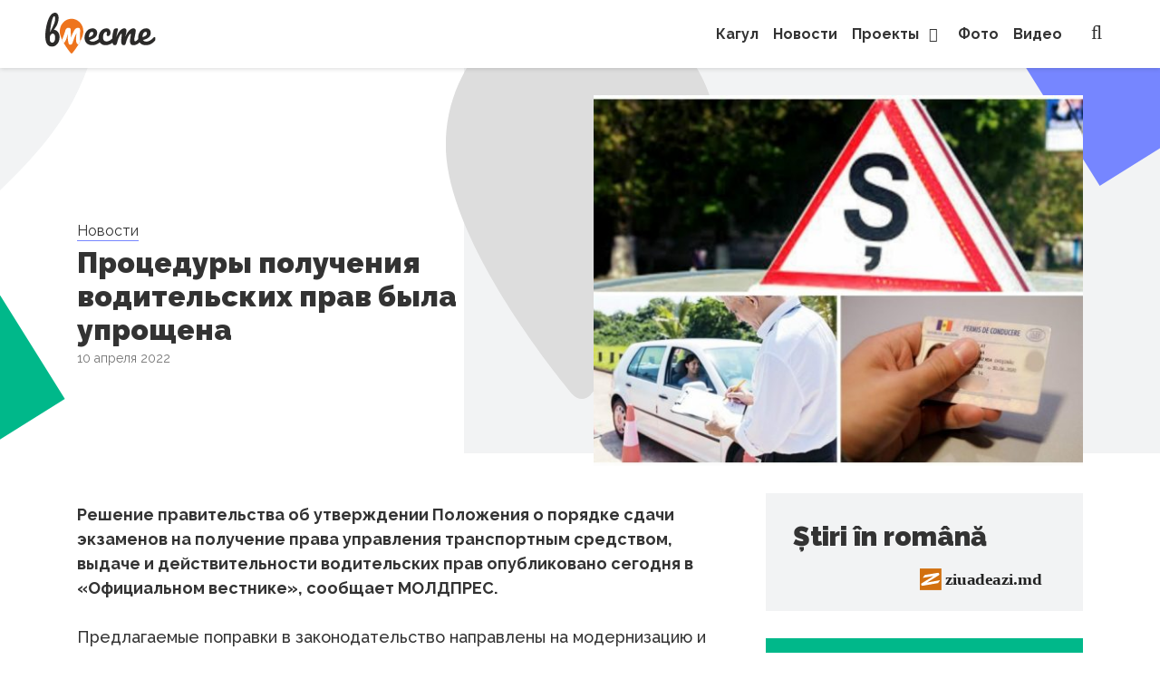

--- FILE ---
content_type: text/html; charset=UTF-8
request_url: https://vmeste.md/procedury-polucheniya-voditelskih-prav-byla-uproshhena/
body_size: 10645
content:
<!doctype html><html lang="ru-RU"><head><meta charset="UTF-8"><meta name="viewport" content="width=device-width, initial-scale=1"><link rel="profile" href="https://gmpg.org/xfn/11"><meta name='robots' content='index, follow, max-image-preview:large, max-snippet:-1, max-video-preview:-1' /><title>Процедуры получения водительских прав была упрощена</title><meta name="description" content="Решение правительства об утверждении Положения о порядке сдачи экзаменов на получение права управления транспортным средством, выдаче и действительности водительских прав опубликовано сегодня в «Официальном вестнике», сообщает..." /><link rel="canonical" href="https://vmeste.md/procedury-polucheniya-voditelskih-prav-byla-uproshhena/" /><meta property="og:locale" content="ru_RU" /><meta property="og:type" content="article" /><meta property="og:title" content="Процедуры получения водительских прав была упрощена" /><meta property="og:description" content="Решение правительства об утверждении Положения о порядке сдачи экзаменов на получение права управления транспортным средством, выдаче и действительности водительских прав опубликовано сегодня в «Официальном вестнике», сообщает..." /><meta property="og:url" content="https://vmeste.md/procedury-polucheniya-voditelskih-prav-byla-uproshhena/" /><meta property="og:site_name" content="www.vmeste.md" /><meta property="article:publisher" content="https://www.facebook.com/vmeste.md" /><meta property="article:published_time" content="2022-04-10T06:18:01+00:00" /><meta property="article:modified_time" content="2022-04-10T06:18:02+00:00" /><meta property="og:image" content="https://vmeste.md/wp-content/uploads/2022/04/59538e5138a3d_59538e5138a84.jpg" /><meta property="og:image:width" content="905" /><meta property="og:image:height" content="628" /><meta name="twitter:card" content="summary_large_image" /><meta name="twitter:label1" content="Написано автором" /><meta name="twitter:data1" content="Boitan Stefan" /><meta name="twitter:label2" content="Примерное время для чтения" /><meta name="twitter:data2" content="1 минута" /> <script type="application/ld+json" class="yoast-schema-graph">{"@context":"https://schema.org","@graph":[{"@type":"Organization","@id":"https://vmeste.md/#organization","name":"A.O. ''Cahul 2030''","url":"https://vmeste.md/","sameAs":["https://www.facebook.com/vmeste.md","https://www.instagram.com/vmeste_cahul/","https://www.youtube.com/channel/UCr8mdlymUSLQ6TxIK1mCvRA"],"logo":{"@type":"ImageObject","@id":"https://vmeste.md/#logo","inLanguage":"ru-RU","url":"https://vmeste.md/wp-content/uploads/2021/02/logo_Cahul2030_logo-01.png","contentUrl":"https://vmeste.md/wp-content/uploads/2021/02/logo_Cahul2030_logo-01.png","width":3070,"height":1855,"caption":"A.O. ''Cahul 2030''"},"image":{"@id":"https://vmeste.md/#logo"}},{"@type":"WebSite","@id":"https://vmeste.md/#website","url":"https://vmeste.md/","name":"www.vmeste.md","description":"\u041d\u043e\u0432\u043e\u0441\u0442\u043d\u043e\u0439 \u041f\u043e\u0440\u0442\u0430\u043b \u041a\u0430\u0433\u0443\u043b\u0430","publisher":{"@id":"https://vmeste.md/#organization"},"potentialAction":[{"@type":"SearchAction","target":"https://vmeste.md/?s={search_term_string}","query-input":"required name=search_term_string"}],"inLanguage":"ru-RU"},{"@type":"ImageObject","@id":"https://vmeste.md/procedury-polucheniya-voditelskih-prav-byla-uproshhena/#primaryimage","inLanguage":"ru-RU","url":"https://vmeste.md/wp-content/uploads/2022/04/59538e5138a3d_59538e5138a84.jpg","contentUrl":"https://vmeste.md/wp-content/uploads/2022/04/59538e5138a3d_59538e5138a84.jpg","width":905,"height":628,"caption":"\u041f\u0440\u043e\u0446\u0435\u0434\u0443\u0440\u044b \u043f\u043e\u043b\u0443\u0447\u0435\u043d\u0438\u044f \u0432\u043e\u0434\u0438\u0442\u0435\u043b\u044c\u0441\u043a\u0438\u0445 \u043f\u0440\u0430\u0432 \u0431\u044b\u043b\u0430 \u0443\u043f\u0440\u043e\u0449\u0435\u043d\u0430"},{"@type":"WebPage","@id":"https://vmeste.md/procedury-polucheniya-voditelskih-prav-byla-uproshhena/#webpage","url":"https://vmeste.md/procedury-polucheniya-voditelskih-prav-byla-uproshhena/","name":"\u041f\u0440\u043e\u0446\u0435\u0434\u0443\u0440\u044b \u043f\u043e\u043b\u0443\u0447\u0435\u043d\u0438\u044f \u0432\u043e\u0434\u0438\u0442\u0435\u043b\u044c\u0441\u043a\u0438\u0445 \u043f\u0440\u0430\u0432 \u0431\u044b\u043b\u0430 \u0443\u043f\u0440\u043e\u0449\u0435\u043d\u0430","isPartOf":{"@id":"https://vmeste.md/#website"},"primaryImageOfPage":{"@id":"https://vmeste.md/procedury-polucheniya-voditelskih-prav-byla-uproshhena/#primaryimage"},"datePublished":"2022-04-10T06:18:01+00:00","dateModified":"2022-04-10T06:18:02+00:00","description":"\u041f\u0440\u043e\u0446\u0435\u0434\u0443\u0440\u044b \u043f\u043e\u043b\u0443\u0447\u0435\u043d\u0438\u044f \u0432\u043e\u0434\u0438\u0442\u0435\u043b\u044c\u0441\u043a\u0438\u0445 \u043f\u0440\u0430\u0432 \u0431\u044b\u043b\u0430 \u0443\u043f\u0440\u043e\u0449\u0435\u043d\u0430 www.vmeste.md","breadcrumb":{"@id":"https://vmeste.md/procedury-polucheniya-voditelskih-prav-byla-uproshhena/#breadcrumb"},"inLanguage":"ru-RU","potentialAction":[{"@type":"ReadAction","target":["https://vmeste.md/procedury-polucheniya-voditelskih-prav-byla-uproshhena/"]}]},{"@type":"BreadcrumbList","@id":"https://vmeste.md/procedury-polucheniya-voditelskih-prav-byla-uproshhena/#breadcrumb","itemListElement":[{"@type":"ListItem","position":1,"item":{"@type":"WebPage","@id":"https://vmeste.md/","url":"https://vmeste.md/","name":"Home"}},{"@type":"ListItem","position":2,"item":{"@id":"https://vmeste.md/procedury-polucheniya-voditelskih-prav-byla-uproshhena/#webpage"}}]},{"@type":"Article","@id":"https://vmeste.md/procedury-polucheniya-voditelskih-prav-byla-uproshhena/#article","isPartOf":{"@id":"https://vmeste.md/procedury-polucheniya-voditelskih-prav-byla-uproshhena/#webpage"},"author":{"@id":"https://vmeste.md/#/schema/person/19ba23590f2a90fce2bde94ca490b1e0"},"headline":"\u041f\u0440\u043e\u0446\u0435\u0434\u0443\u0440\u044b \u043f\u043e\u043b\u0443\u0447\u0435\u043d\u0438\u044f \u0432\u043e\u0434\u0438\u0442\u0435\u043b\u044c\u0441\u043a\u0438\u0445 \u043f\u0440\u0430\u0432 \u0431\u044b\u043b\u0430 \u0443\u043f\u0440\u043e\u0449\u0435\u043d\u0430","datePublished":"2022-04-10T06:18:01+00:00","dateModified":"2022-04-10T06:18:02+00:00","mainEntityOfPage":{"@id":"https://vmeste.md/procedury-polucheniya-voditelskih-prav-byla-uproshhena/#webpage"},"wordCount":2,"publisher":{"@id":"https://vmeste.md/#organization"},"image":{"@id":"https://vmeste.md/procedury-polucheniya-voditelskih-prav-byla-uproshhena/#primaryimage"},"thumbnailUrl":"https://vmeste.md/wp-content/uploads/2022/04/59538e5138a3d_59538e5138a84.jpg","keywords":["\u043c\u043e\u043b\u0434\u043e\u0432\u0430"],"articleSection":["\u041d\u043e\u0432\u043e\u0441\u0442\u0438"],"inLanguage":"ru-RU"},{"@type":"Person","@id":"https://vmeste.md/#/schema/person/19ba23590f2a90fce2bde94ca490b1e0","name":"Boitan Stefan","sameAs":["https://vmeste.md/"]}]}</script> <link rel='stylesheet' id='wp-block-library-css'  href='https://vmeste.md/wp-content/cache/autoptimize/css/autoptimize_single_12703e0446af82c5917e95a98b4b84d0.css?ver=a46b2c162a3a64c2358324a57603a9fd' media='all' /><link rel='stylesheet' id='contact-form-7-css'  href='https://vmeste.md/wp-content/cache/autoptimize/css/autoptimize_single_76e12144b6be9bc0a17dd880c5566156.css?ver=5.4.1' media='all' /><link rel='stylesheet' id='mfcf7_zl_button_style-css'  href='https://vmeste.md/wp-content/cache/autoptimize/css/autoptimize_single_a4f1e84fdd6819a7c476c13e58146b8d.css?12&#038;ver=a46b2c162a3a64c2358324a57603a9fd' media='all' /><link rel='stylesheet' id='ziuadeazi_theme-main-css'  href='https://vmeste.md/wp-content/cache/autoptimize/css/autoptimize_single_2c4e4a058566a1054705d57556fd538f.css?ver=1.0.0' media='all' /><link rel='stylesheet' id='ziuadeazi_theme-style-css'  href='https://vmeste.md/wp-content/cache/autoptimize/css/autoptimize_single_024614363a939bf6929e972938611f52.css?ver=1.0.0' media='all' /><link rel='stylesheet' id='ct_fancybox_css-css'  href='https://vmeste.md/wp-content/themes/ziuadeazi_vmeste_theme/assets/css/jquery.fancybox.min.css?ver=a46b2c162a3a64c2358324a57603a9fd' media='all' /> <script src='https://vmeste.md/wp-includes/js/jquery/jquery.js?ver=3.5.1' id='jquery-core-js'></script> <link rel="https://api.w.org/" href="https://vmeste.md/wp-json/" /><link rel="alternate" type="application/json" href="https://vmeste.md/wp-json/wp/v2/posts/11107" /><link rel="alternate" type="application/json+oembed" href="https://vmeste.md/wp-json/oembed/1.0/embed?url=https%3A%2F%2Fvmeste.md%2Fprocedury-polucheniya-voditelskih-prav-byla-uproshhena%2F" /><link rel="alternate" type="text/xml+oembed" href="https://vmeste.md/wp-json/oembed/1.0/embed?url=https%3A%2F%2Fvmeste.md%2Fprocedury-polucheniya-voditelskih-prav-byla-uproshhena%2F&#038;format=xml" />  <script async src="https://www.googletagmanager.com/gtag/js?id=UA-163090437-1"></script> <script>window.dataLayer = window.dataLayer || [];
  function gtag(){dataLayer.push(arguments);}
  gtag('js', new Date());

  gtag('config', 'UA-163090437-1');</script>  <script type="text/javascript" >(function(m,e,t,r,i,k,a){m[i]=m[i]||function(){(m[i].a=m[i].a||[]).push(arguments)};
   m[i].l=1*new Date();k=e.createElement(t),a=e.getElementsByTagName(t)[0],k.async=1,k.src=r,a.parentNode.insertBefore(k,a)})
   (window, document, "script", "https://mc.yandex.com/metrika/tag.js", "ym");

   ym(65342023, "init", {
        clickmap:true,
        trackLinks:true,
        accurateTrackBounce:true,
        webvisor:true
   });</script> <noscript><div><img src="https://mc.yandex.com/watch/65342023" style="position:absolute; left:-9999px;" alt="" /></div></noscript>  <script async src="https://pagead2.googlesyndication.com/pagead/js/adsbygoogle.js?client=ca-pub-3949974497999472"
     crossorigin="anonymous"></script> </head><body class="post-template-default single single-post postid-11107 single-format-standard wp-embed-responsive"><div class="site-wrapper"><header id="site-header" class="site-header"><div class="container-fluid h-100"><div class="d-flex align-items-center h-100 p-relative"><div class="flex-grow-1"><div class="site-logo"> <a href="https://vmeste.md"><img width="87" height="32" src="https://vmeste.md/wp-content/uploads/2021/05/logo-vmeste.svg" class="attachment-full size-full" alt="" loading="lazy" /></a></div></div><div class="site-menu order-12 h-100"><nav class="main-menu-nav h-100"><ul id="menu-vmeste_meniu" class="menu"><li id="menu-item-383" class="menu-item menu-item-type-taxonomy menu-item-object-category menu-item-383"><a href="https://vmeste.md/category/cahul/">Кагул</a></li><li id="menu-item-941" class="menu-item menu-item-type-taxonomy menu-item-object-category current-post-ancestor current-menu-parent current-post-parent menu-item-941"><a href="https://vmeste.md/category/novosti/">Новости</a></li><li id="menu-item-4221" class="menu-item menu-item-type-taxonomy menu-item-object-category menu-item-has-children menu-item-4221"><a href="https://vmeste.md/category/proekty/">Проекты<button type="button" class="dropdown-trigger js-dropdown-trigger"><i class="fa fa-angle-down" aria-hidden="true"></i></button></a><div class='mega-menu'><ul role="menu" class="sub-menu"><li id="menu-item-10251" class="menu-item menu-item-type-taxonomy menu-item-object-category menu-item-10251"><a href="https://vmeste.md/category/proekty/auditoria_cji/">Восприятие аудитории и цифровая поддержка / CJI</a></li><li id="menu-item-10252" class="menu-item menu-item-type-taxonomy menu-item-object-category menu-item-10252"><a href="https://vmeste.md/category/proekty/reforma_politii/">Реформа Полиции &#8212; Promo-LEX</a></li></ul><div class='menu-slider'><div class="d-flex flex-wrap justify-content-between small-articles pb-3 pt-3"><div class="swiper-container"><div class="swiper-wrapper"><div class="swiper-slide"><article class="mn-article is-small"> <a href="https://vmeste.md/kak-dokumentirujut-dtp-v-kagule-video/"><img width="370" height="210" src="https://vmeste.md/wp-content/uploads/2021/09/O-zi-cu-n-politist-episodul-3.mp4_snapshot_04.38_2021.09.27_08.24.53-1536x864-1-370x210.jpg" class="attachment-news_small_image_size size-news_small_image_size wp-post-image" alt="Как документируют ДТП в Кагуле /ВИДЕО" loading="lazy" srcset="https://vmeste.md/wp-content/uploads/2021/09/O-zi-cu-n-politist-episodul-3.mp4_snapshot_04.38_2021.09.27_08.24.53-1536x864-1-370x210.jpg 370w, https://vmeste.md/wp-content/uploads/2021/09/O-zi-cu-n-politist-episodul-3.mp4_snapshot_04.38_2021.09.27_08.24.53-1536x864-1-300x169.jpg 300w, https://vmeste.md/wp-content/uploads/2021/09/O-zi-cu-n-politist-episodul-3.mp4_snapshot_04.38_2021.09.27_08.24.53-1536x864-1-780x440.jpg 780w, https://vmeste.md/wp-content/uploads/2021/09/O-zi-cu-n-politist-episodul-3.mp4_snapshot_04.38_2021.09.27_08.24.53-1536x864-1-510x290.jpg 510w, https://vmeste.md/wp-content/uploads/2021/09/O-zi-cu-n-politist-episodul-3.mp4_snapshot_04.38_2021.09.27_08.24.53-1536x864-1-160x90.jpg 160w" sizes="(max-width: 370px) 100vw, 370px" /></a><h2 class="mn-article-title three-lines-ellipsis"><a class="sh-5" href="https://vmeste.md/kak-dokumentirujut-dtp-v-kagule-video/">Как документируют ДТП в Кагуле /ВИДЕО</a></h2><div class="mn-article-time"> <time class="post-date" datetime="2021-10-02 17:07:29">2 октября 2021</time></div></article></div><div class="swiper-slide"><article class="mn-article is-small"> <a href="https://vmeste.md/pervyj-god-bylo-trudno-rabotat-no-eto-romantika/"><img width="370" height="210" src="https://vmeste.md/wp-content/uploads/2021/07/martin-370x210.jpg" class="attachment-news_small_image_size size-news_small_image_size wp-post-image" alt="&#171;Первый год было трудно работать&#8230; но это &#171;романтика&#187;" loading="lazy" srcset="https://vmeste.md/wp-content/uploads/2021/07/martin-370x210.jpg 370w, https://vmeste.md/wp-content/uploads/2021/07/martin-300x169.jpg 300w, https://vmeste.md/wp-content/uploads/2021/07/martin-1024x578.jpg 1024w, https://vmeste.md/wp-content/uploads/2021/07/martin-768x433.jpg 768w, https://vmeste.md/wp-content/uploads/2021/07/martin-1536x867.jpg 1536w, https://vmeste.md/wp-content/uploads/2021/07/martin-2048x1155.jpg 2048w, https://vmeste.md/wp-content/uploads/2021/07/martin-780x440.jpg 780w, https://vmeste.md/wp-content/uploads/2021/07/martin-510x290.jpg 510w, https://vmeste.md/wp-content/uploads/2021/07/martin-160x90.jpg 160w" sizes="(max-width: 370px) 100vw, 370px" /></a><h2 class="mn-article-title three-lines-ellipsis"><a class="sh-5" href="https://vmeste.md/pervyj-god-bylo-trudno-rabotat-no-eto-romantika/">&#171;Первый год было трудно работать&#8230; но это &#171;романтика&#187;</a></h2><div class="mn-article-time"> <time class="post-date" datetime="2021-07-24 09:41:32">24 июля 2021</time></div></article></div><div class="swiper-slide"><article class="mn-article is-small"> <a href="https://vmeste.md/v-moldove-vveli-chrezvychajnoe-polozhen/"><img width="370" height="210" src="https://vmeste.md/wp-content/uploads/2021/04/pexels-photo-4756271-370x210.jpg" class="attachment-news_small_image_size size-news_small_image_size wp-post-image" alt="В Молдове ввели Чрезвычайное Положение" loading="lazy" srcset="https://vmeste.md/wp-content/uploads/2021/04/pexels-photo-4756271-370x210.jpg 370w, https://vmeste.md/wp-content/uploads/2021/04/pexels-photo-4756271-510x290.jpg 510w, https://vmeste.md/wp-content/uploads/2021/04/pexels-photo-4756271-160x90.jpg 160w" sizes="(max-width: 370px) 100vw, 370px" /></a><h2 class="mn-article-title three-lines-ellipsis"><a class="sh-5" href="https://vmeste.md/v-moldove-vveli-chrezvychajnoe-polozhen/">В Молдове ввели Чрезвычайное Положение</a></h2><div class="mn-article-time"> <time class="post-date" datetime="2021-04-04 09:27:48">4 апреля 2021</time></div></article></div><div class="swiper-slide"><article class="mn-article is-small"> <a href="https://vmeste.md/policejskie-i-roditeli/"><img width="370" height="210" src="https://vmeste.md/wp-content/uploads/2021/07/Snimok-ekrana-2021-07-19-v-9.00.10-370x210.png" class="attachment-news_small_image_size size-news_small_image_size wp-post-image" alt="Полицейские и родители" loading="lazy" srcset="https://vmeste.md/wp-content/uploads/2021/07/Snimok-ekrana-2021-07-19-v-9.00.10-370x210.png 370w, https://vmeste.md/wp-content/uploads/2021/07/Snimok-ekrana-2021-07-19-v-9.00.10-780x440.png 780w, https://vmeste.md/wp-content/uploads/2021/07/Snimok-ekrana-2021-07-19-v-9.00.10-510x290.png 510w, https://vmeste.md/wp-content/uploads/2021/07/Snimok-ekrana-2021-07-19-v-9.00.10-160x90.png 160w" sizes="(max-width: 370px) 100vw, 370px" /></a><h2 class="mn-article-title three-lines-ellipsis"><a class="sh-5" href="https://vmeste.md/policejskie-i-roditeli/">Полицейские и родители</a></h2><div class="mn-article-time"> <time class="post-date" datetime="2021-07-19 17:55:00">19 июля 2021</time></div></article></div><div class="swiper-slide"><article class="mn-article is-small"> <a href="https://vmeste.md/pravdu-vsegda-nuzhno-vyyavlyat/"><img width="370" height="210" src="https://vmeste.md/wp-content/uploads/2021/08/Snimok-ekrana-2021-08-06-v-9.36.59-370x210.png" class="attachment-news_small_image_size size-news_small_image_size wp-post-image" alt="&#171;Правду всегда нужно выявлять&#187;" loading="lazy" srcset="https://vmeste.md/wp-content/uploads/2021/08/Snimok-ekrana-2021-08-06-v-9.36.59-370x210.png 370w, https://vmeste.md/wp-content/uploads/2021/08/Snimok-ekrana-2021-08-06-v-9.36.59-780x440.png 780w, https://vmeste.md/wp-content/uploads/2021/08/Snimok-ekrana-2021-08-06-v-9.36.59-510x290.png 510w, https://vmeste.md/wp-content/uploads/2021/08/Snimok-ekrana-2021-08-06-v-9.36.59-160x90.png 160w" sizes="(max-width: 370px) 100vw, 370px" /></a><h2 class="mn-article-title three-lines-ellipsis"><a class="sh-5" href="https://vmeste.md/pravdu-vsegda-nuzhno-vyyavlyat/">&#171;Правду всегда нужно выявлять&#187;</a></h2><div class="mn-article-time"> <time class="post-date" datetime="2021-08-11 14:41:20">11 августа 2021</time></div></article></div><div class="swiper-slide"><article class="mn-article is-small"> <a href="https://vmeste.md/kazhdyj-gorditsya-svoej-professiej-video/"><img width="370" height="210" src="https://vmeste.md/wp-content/uploads/2021/07/226948694_1081504369047132_6832632955849623125_n-370x210.jpg" class="attachment-news_small_image_size size-news_small_image_size wp-post-image" alt="«Каждый гордится своей профессией» /ВИДЕО" loading="lazy" srcset="https://vmeste.md/wp-content/uploads/2021/07/226948694_1081504369047132_6832632955849623125_n-370x210.jpg 370w, https://vmeste.md/wp-content/uploads/2021/07/226948694_1081504369047132_6832632955849623125_n-300x169.jpg 300w, https://vmeste.md/wp-content/uploads/2021/07/226948694_1081504369047132_6832632955849623125_n-780x440.jpg 780w, https://vmeste.md/wp-content/uploads/2021/07/226948694_1081504369047132_6832632955849623125_n-510x290.jpg 510w, https://vmeste.md/wp-content/uploads/2021/07/226948694_1081504369047132_6832632955849623125_n-160x90.jpg 160w" sizes="(max-width: 370px) 100vw, 370px" /></a><h2 class="mn-article-title three-lines-ellipsis"><a class="sh-5" href="https://vmeste.md/kazhdyj-gorditsya-svoej-professiej-video/">«Каждый гордится своей профессией» /ВИДЕО</a></h2><div class="mn-article-time"> <time class="post-date" datetime="2021-07-28 13:00:19">28 июля 2021</time></div></article></div><div class="swiper-slide"><article class="mn-article is-small"> <a href="https://vmeste.md/kolcevoe-solnechnoe-zatmenie-segodnya-no-ne-dlya-vseh/"><img width="370" height="210" src="https://vmeste.md/wp-content/uploads/2021/06/60be5ae88623f-370x210.jpg" class="attachment-news_small_image_size size-news_small_image_size wp-post-image" alt="Кольцевое солнечное затмение сегодня, но не для всех" loading="lazy" srcset="https://vmeste.md/wp-content/uploads/2021/06/60be5ae88623f-370x210.jpg 370w, https://vmeste.md/wp-content/uploads/2021/06/60be5ae88623f-780x440.jpg 780w, https://vmeste.md/wp-content/uploads/2021/06/60be5ae88623f-510x290.jpg 510w, https://vmeste.md/wp-content/uploads/2021/06/60be5ae88623f-160x90.jpg 160w" sizes="(max-width: 370px) 100vw, 370px" /></a><h2 class="mn-article-title three-lines-ellipsis"><a class="sh-5" href="https://vmeste.md/kolcevoe-solnechnoe-zatmenie-segodnya-no-ne-dlya-vseh/">Кольцевое солнечное затмение сегодня, но не для всех</a></h2><div class="mn-article-time"> <time class="post-date" datetime="2021-06-10 11:36:57">10 июня 2021</time></div></article></div><div class="swiper-slide"><article class="mn-article is-small"> <a href="https://vmeste.md/kem-hotyat-stat-ucheniki-kagula-ochen/"><img width="370" height="210" src="https://vmeste.md/wp-content/uploads/2021/05/181590807_4044485098940865_3156929612544956308_n-370x210.jpg" class="attachment-news_small_image_size size-news_small_image_size wp-post-image" alt="Кем хотят стать ученики Кагула? &#171;Очень интересно&#187; с Ашанти Vizit" loading="lazy" srcset="https://vmeste.md/wp-content/uploads/2021/05/181590807_4044485098940865_3156929612544956308_n-370x210.jpg 370w, https://vmeste.md/wp-content/uploads/2021/05/181590807_4044485098940865_3156929612544956308_n-300x169.jpg 300w, https://vmeste.md/wp-content/uploads/2021/05/181590807_4044485098940865_3156929612544956308_n-510x290.jpg 510w, https://vmeste.md/wp-content/uploads/2021/05/181590807_4044485098940865_3156929612544956308_n-160x90.jpg 160w" sizes="(max-width: 370px) 100vw, 370px" /></a><h2 class="mn-article-title three-lines-ellipsis"><a class="sh-5" href="https://vmeste.md/kem-hotyat-stat-ucheniki-kagula-ochen/">Кем хотят стать ученики Кагула? &#171;Очень интересно&#187; с Ашанти Vizit</a></h2><div class="mn-article-time"> <time class="post-date" datetime="2021-05-05 10:40:00">5 мая 2021</time></div></article></div><div class="swiper-slide"><article class="mn-article is-small"> <a href="https://vmeste.md/bolshe-malchikov-chem-devochek-rozhdaemost-za-2020-god/"><img width="370" height="210" src="https://vmeste.md/wp-content/uploads/2021/06/male-hands-holding-screaming-newborn-370x210.jpg" class="attachment-news_small_image_size size-news_small_image_size wp-post-image" alt="Больше мальчиков чем девочек. Рождаемость за 2020 год." loading="lazy" srcset="https://vmeste.md/wp-content/uploads/2021/06/male-hands-holding-screaming-newborn-370x210.jpg 370w, https://vmeste.md/wp-content/uploads/2021/06/male-hands-holding-screaming-newborn-780x440.jpg 780w, https://vmeste.md/wp-content/uploads/2021/06/male-hands-holding-screaming-newborn-510x290.jpg 510w, https://vmeste.md/wp-content/uploads/2021/06/male-hands-holding-screaming-newborn-160x90.jpg 160w" sizes="(max-width: 370px) 100vw, 370px" /></a><h2 class="mn-article-title three-lines-ellipsis"><a class="sh-5" href="https://vmeste.md/bolshe-malchikov-chem-devochek-rozhdaemost-za-2020-god/">Больше мальчиков чем девочек. Рождаемость за 2020 год.</a></h2><div class="mn-article-time"> <time class="post-date" datetime="2021-06-22 13:04:28">22 июня 2021</time></div></article></div><div class="swiper-slide"><article class="mn-article is-small"> <a href="https://vmeste.md/zhitelca-kagula-o-nelegkoj-zhizni-pens/"><img width="370" height="210" src="https://vmeste.md/wp-content/uploads/2021/04/168723599_1121076175057597_5644475428160322844_n-370x210.jpg" class="attachment-news_small_image_size size-news_small_image_size wp-post-image" alt="Жительца Кагула о нелегкой жизни пенсионеров не только в пандемию" loading="lazy" srcset="https://vmeste.md/wp-content/uploads/2021/04/168723599_1121076175057597_5644475428160322844_n-370x210.jpg 370w, https://vmeste.md/wp-content/uploads/2021/04/168723599_1121076175057597_5644475428160322844_n-510x290.jpg 510w, https://vmeste.md/wp-content/uploads/2021/04/168723599_1121076175057597_5644475428160322844_n-160x90.jpg 160w" sizes="(max-width: 370px) 100vw, 370px" /></a><h2 class="mn-article-title three-lines-ellipsis"><a class="sh-5" href="https://vmeste.md/zhitelca-kagula-o-nelegkoj-zhizni-pens/">Жительца Кагула о нелегкой жизни пенсионеров не только в пандемию</a></h2><div class="mn-article-time"> <time class="post-date" datetime="2021-04-03 19:32:00">3 апреля 2021</time></div></article></div></div></div><div class="swiper-custom-nav"><div class="swiper-button-next"></div><div class="swiper-button-prev"></div></div></div></div></div></li><li id="menu-item-381" class="menu-item menu-item-type-taxonomy menu-item-object-category menu-item-381"><a href="https://vmeste.md/category/foto/">Фото</a></li><li id="menu-item-1309" class="menu-item menu-item-type-taxonomy menu-item-object-category menu-item-1309"><a href="https://vmeste.md/category/video/">Видео</a></li></ul></nav> <button type="button" class="mobile-menu-button js-mobile-menu-button is-closed"> <span class="sr-only">Menu</span> </button></div><div class="site-search order-lg-12"> <button type="button" class="search-button js-search-button is-closed"> <span class="sr-only">Search</span> </button><div class="search-form-container"><form role="search" method="get" class="search-form" action="https://vmeste.md/"> <button type="submit"><i class="fa fa-search" aria-hidden="true"></i></button> <label for="search-input" class="sr-only">Поиск</label> <input id="search-input" type="search" class="search-field" placeholder="Введите запрос..." value="" name="s"/></form></div></div></div></div></header><main class="main-section"><div class="single-shapes"><div class="green-shape mnone"></div><div class="violet-shape mnone"></div> <svg version="1.1" baseProfile="full" class="lightgray-pin mnone" viewBox="0 0 410 600" xmlns="http://www.w3.org/2000/svg"> <path d="M204.999 0c-113.158,0 -205.218,97.479 -205.218,217.297 0,148.698 183.651,366.994 191.47,376.215 7.344,8.658 20.167,8.643 27.498,0 7.819,-9.221 191.47,-227.517 191.47,-376.215 -0.003,-119.818 -92.061,-217.297 -205.22,-217.297z"></path> </svg><div class="art-back mnone"> <svg version="1.1" baseProfile="full" class="darkgray-pin mnone" viewBox="0 0 410 600" xmlns="http://www.w3.org/2000/svg"> <path d="M204.999 0c-113.158,0 -205.218,97.479 -205.218,217.297 0,148.698 183.651,366.994 191.47,376.215 7.344,8.658 20.167,8.643 27.498,0 7.819,-9.221 191.47,-227.517 191.47,-376.215 -0.003,-119.818 -92.061,-217.297 -205.22,-217.297z"></path> </svg></div></div><div class="container-fluid container-fluid--single"><div class="row align-items-center"><div class="col-md-6"><div class="categories"><a href="https://vmeste.md/category/novosti/">Новости</a></div><h1>Процедуры получения водительских прав была упрощена</h1> <time class="post-date" datetime="2022-04-10 09:18:01">10 апреля 2022</time></div><div class="col-md-6"><figure class="image-block"> <img width="555" height="420" src="https://vmeste.md/wp-content/uploads/2022/04/59538e5138a3d_59538e5138a84-555x420.jpg" class="w-100 h-auto wp-post-image" alt="Процедуры получения водительских прав была упрощена" loading="lazy" /></figure></div></div></div><div class="container"><div class="row"><div class="col-lg-8"><article class="article-full"><div class="content"><p>Решение правительства об утверждении Положения о порядке сдачи экзаменов на получение права управления транспортным средством, выдаче и действительности водительских прав опубликовано сегодня в «Официальном вестнике», сообщает МОЛДПРЕС.</p><p>Предлагаемые поправки в законодательство направлены на модернизацию и повышение качества государственной услуги за счет сокращения количества необходимых документов, стоимости, оперативности оказания услуги. При этом будет обеспечена интероперабельность данных информационных систем МВД, Минздрава и Минобразования при документировании лиц, имеющих право управления транспортными средствами.</p><p>Таким образом, нормативно-правовая база в этой области будет связана с законодательством ЕС путем частичного переноса положений Европейской директивы о водительских удостоверениях в части требований к экзаменаторам и процедуры экзамена на получение права управления, что окажет и положительное влияние на результатах переговоров по соглашениям о признании водительских прав.</p></div><footer><div class="autor"> Автор: vmeste.md</div><div class="SocTag"><div class="articleTags d-flex flex-wrap"> <a href="https://vmeste.md/tag/moldova/">#молдова</a></div><div class="SocShare"><div class="sc-title">Поделиться</div> <script src="//yastatic.net/es5-shims/0.0.2/es5-shims.min.js"></script> <script src="//yastatic.net/share2/share.js"></script> <div class="ya-share2" data-services="facebook,viber,whatsapp,odnoklassniki,vkontakte,twitter,telegram" data-counter=""></div></div><div class="subscribe-art"><div class="sc-title">Подписаться</div><div class="wrOne"><div class="wrThree"> <a href="https://www.facebook.com/vmeste.md" target="_blank" class="ss-fb ss-button" rel="nofollow"> <i class="fa fa-facebook-official" aria-hidden="true"></i> <span>Facebook</span> </a></div><div class="wrThree"> <a href="https://www.instagram.com/vmeste_cahul/" target="_blank" class="ss-insta ss-button" rel="nofollow"> <i class="fa fa-instagram" aria-hidden="true"></i> <span>Instagram</span> </a></div><div class="wrThree"><a href="https://ok.ru/profile/581510461919" target="_blank" class="ss-tg ss-button"> <i class="fa fa-odnoklassniki-square" aria-hidden="true"></i> <span>Одноклассники</span> </a></div></div></div></div></footer></article><div class="similar-articles"><h2 class="heading-with-line"><span>Похожие статьи</span></h2><div></div></div><div class="article d-block mb-4"></div></div><div class="col-lg-4 order-12 order-lg-0"><aside id="secondary" class="widget-area"><section id="rss-2" class="widget widget_rss"><h2 class="widget-title"><a class="rsswidget" href="https://ziuadeazi.md/feed"><img class="rss-widget-icon" style="border:0" width="14" height="14" src="https://vmeste.md/wp-includes/images/rss.png" alt="RSS" /></a> <a class="rsswidget" href="">Știri în română</a></h2></section><aside class="sidebar-widget"><div class="hot-tags"><div class="m-heading"><span>Сюжеты</span></div><ul class="links-list"><li><a href="https://vmeste.md/tag/evropeiskie-proekti/">#Европейские проекты</a></li><li><a href="https://vmeste.md/tag/prava_celoveka/">#Права человека</a></li><li><a href="https://vmeste.md/tag/kultura/">#культура</a></li><li><a href="https://vmeste.md/tag/sud/">#суд</a></li><li><a href="https://vmeste.md/tag/gagauziya/">#гагаузия</a></li></ul></div></aside></aside></div><div class="col-lg-12"><section class="main-news"><div class="container p-0"><div class="row"><div class="col-lg-12"><h2 class="heading-with-line"><span>Последние статьи</span></h2></div></div></div><div class="container p-0"><div class="row"><div class="col-12"><div class="d-flex flex-wrap justify-content-between small-articles small-articles-latest"><div class="row no-gutters"><div class="col-sm-6 col-lg-4 pl-1 pr-1"><article class="mn-article is-small"><div class="mn-article_image-wrapper"> <a href="https://vmeste.md/moldova-i-ukraina-gotovy-nachat-peregovory-o-vstuplenii-v-es/"><img width="370" height="210" src="https://vmeste.md/wp-content/uploads/2024/06/georgia_ukraine_moldova_eu_flags-370x210.png" class="attachment-news_small_image_size size-news_small_image_size wp-post-image" alt="" loading="lazy" srcset="https://vmeste.md/wp-content/uploads/2024/06/georgia_ukraine_moldova_eu_flags-370x210.png 370w, https://vmeste.md/wp-content/uploads/2024/06/georgia_ukraine_moldova_eu_flags-300x169.png 300w, https://vmeste.md/wp-content/uploads/2024/06/georgia_ukraine_moldova_eu_flags-780x440.png 780w, https://vmeste.md/wp-content/uploads/2024/06/georgia_ukraine_moldova_eu_flags-510x290.png 510w, https://vmeste.md/wp-content/uploads/2024/06/georgia_ukraine_moldova_eu_flags-160x90.png 160w" sizes="(max-width: 370px) 100vw, 370px" /></a></div><header class="mn-article-meta"><div class="categories"><a href="https://vmeste.md/category/novosti/">Новости</a></div></header><h2 class="mn-article-title"><a class="sh-3" href="https://vmeste.md/moldova-i-ukraina-gotovy-nachat-peregovory-o-vstuplenii-v-es/">Молдова и Украина готовы начать переговоры о вступлении в ЕС</a></h2><div class="mn-article-time"> <time class="post-date" datetime="2024-06-08 10:33:00">8 июня 2024</time></div></article></div><div class="col-sm-6 col-lg-4 pl-1 pr-1"><article class="mn-article is-small"><div class="mn-article_image-wrapper"> <a href="https://vmeste.md/chempionat-evropy-po-futbolu-euro-2024-polnoe-raspisanie-matchej/"><img width="370" height="210" src="https://vmeste.md/wp-content/uploads/2024/06/3830043-77833788-2560-1440-370x210.jpg" class="attachment-news_small_image_size size-news_small_image_size wp-post-image" alt="" loading="lazy" srcset="https://vmeste.md/wp-content/uploads/2024/06/3830043-77833788-2560-1440-370x210.jpg 370w, https://vmeste.md/wp-content/uploads/2024/06/3830043-77833788-2560-1440-300x169.jpg 300w, https://vmeste.md/wp-content/uploads/2024/06/3830043-77833788-2560-1440-780x440.jpg 780w, https://vmeste.md/wp-content/uploads/2024/06/3830043-77833788-2560-1440-510x290.jpg 510w, https://vmeste.md/wp-content/uploads/2024/06/3830043-77833788-2560-1440-160x90.jpg 160w" sizes="(max-width: 370px) 100vw, 370px" /></a></div><header class="mn-article-meta"><div class="categories"><a href="https://vmeste.md/category/cahul/">Кагул</a></div></header><h2 class="mn-article-title"><a class="sh-3" href="https://vmeste.md/chempionat-evropy-po-futbolu-euro-2024-polnoe-raspisanie-matchej/">Чемпионат Европы по футболу EURO 2024: Полное расписание матчей</a></h2><div class="mn-article-time"> <time class="post-date" datetime="2024-06-08 09:28:22">8 июня 2024</time></div></article></div><div class="col-sm-6 col-lg-4 pl-1 pr-1"><article class="mn-article is-small"><div class="mn-article_image-wrapper"> <a href="https://vmeste.md/prokuratura-kantemir-osuzhden-na-15-let-tjurmy-za-izbienie-do-smerti-i-drugie-prestupleniya/"><img width="370" height="210" src="https://vmeste.md/wp-content/uploads/2024/05/1617630706_ugon-370x210.jpg" class="attachment-news_small_image_size size-news_small_image_size wp-post-image" alt="" loading="lazy" srcset="https://vmeste.md/wp-content/uploads/2024/05/1617630706_ugon-370x210.jpg 370w, https://vmeste.md/wp-content/uploads/2024/05/1617630706_ugon-780x440.jpg 780w, https://vmeste.md/wp-content/uploads/2024/05/1617630706_ugon-510x290.jpg 510w, https://vmeste.md/wp-content/uploads/2024/05/1617630706_ugon-160x90.jpg 160w" sizes="(max-width: 370px) 100vw, 370px" /></a></div><header class="mn-article-meta"><div class="categories"><a href="https://vmeste.md/category/cahul/">Кагул</a></div></header><h2 class="mn-article-title"><a class="sh-3" href="https://vmeste.md/prokuratura-kantemir-osuzhden-na-15-let-tjurmy-za-izbienie-do-smerti-i-drugie-prestupleniya/">Прокуратура Кантемир: Осужден на 15 лет тюрьмы за избиение до смерти и другие преступления</a></h2><div class="mn-article-time"> <time class="post-date" datetime="2024-05-28 14:28:00">28 мая 2024</time></div></article></div><div class="col-sm-6 col-lg-4 pl-1 pr-1"><article class="mn-article is-small"><div class="mn-article_image-wrapper"> <a href="https://vmeste.md/podrobnosti-po-programme-pervyj-dom-pljus-rasshirennye-vozmozhnosti-dlya-semej-v-respublike-moldova/"><img width="370" height="210" src="https://vmeste.md/wp-content/uploads/2024/05/creditul-imobiliar-noua-casa.jpg.transform.rbistage-370x210.jpg" class="attachment-news_small_image_size size-news_small_image_size wp-post-image" alt="" loading="lazy" srcset="https://vmeste.md/wp-content/uploads/2024/05/creditul-imobiliar-noua-casa.jpg.transform.rbistage-370x210.jpg 370w, https://vmeste.md/wp-content/uploads/2024/05/creditul-imobiliar-noua-casa.jpg.transform.rbistage-510x290.jpg 510w, https://vmeste.md/wp-content/uploads/2024/05/creditul-imobiliar-noua-casa.jpg.transform.rbistage-160x90.jpg 160w" sizes="(max-width: 370px) 100vw, 370px" /></a></div><header class="mn-article-meta"><div class="categories"><a href="https://vmeste.md/category/cahul/">Кагул</a></div></header><h2 class="mn-article-title"><a class="sh-3" href="https://vmeste.md/podrobnosti-po-programme-pervyj-dom-pljus-rasshirennye-vozmozhnosti-dlya-semej-v-respublike-moldova/">Подробности по программе "Первый дом ПЛЮС": Расширенные возможности для семей в Республике Молдова</a></h2><div class="mn-article-time"> <time class="post-date" datetime="2024-05-28 13:24:14">28 мая 2024</time></div></article></div><div class="col-sm-6 col-lg-4 pl-1 pr-1"><article class="mn-article is-small"><div class="mn-article_image-wrapper"> <a href="https://vmeste.md/bolee-40-millionov-leev-byli-perevedeny-s-pomoshhju-mia-plati-instant-vsego-za-tri-nedeli/"><img width="370" height="210" src="https://vmeste.md/wp-content/uploads/2024/04/ru-370x210.jpg" class="attachment-news_small_image_size size-news_small_image_size wp-post-image" alt="" loading="lazy" srcset="https://vmeste.md/wp-content/uploads/2024/04/ru-370x210.jpg 370w, https://vmeste.md/wp-content/uploads/2024/04/ru-780x440.jpg 780w, https://vmeste.md/wp-content/uploads/2024/04/ru-510x290.jpg 510w, https://vmeste.md/wp-content/uploads/2024/04/ru-160x90.jpg 160w" sizes="(max-width: 370px) 100vw, 370px" /></a></div><header class="mn-article-meta"><div class="categories"><a href="https://vmeste.md/category/novosti/">Новости</a></div></header><h2 class="mn-article-title"><a class="sh-3" href="https://vmeste.md/bolee-40-millionov-leev-byli-perevedeny-s-pomoshhju-mia-plati-instant-vsego-za-tri-nedeli/">Более 40 миллионов леев были переведены с помощью MIA Plăți Instant всего за три недели</a></h2><div class="mn-article-time"> <time class="post-date" datetime="2024-04-03 08:59:55">3 апреля 2024</time></div></article></div><div class="col-sm-6 col-lg-4 pl-1 pr-1"><article class="mn-article is-small"><div class="mn-article_image-wrapper"> <a href="https://vmeste.md/obshhestvennyj-centr-v-kagule-uslugi-dlya-mestnogo-obshhestva-i-bezhencev-iz-ukrainy/"><img width="370" height="210" src="https://vmeste.md/wp-content/uploads/2024/03/obshhestvn-370x210.jpg" class="attachment-news_small_image_size size-news_small_image_size wp-post-image" alt="" loading="lazy" srcset="https://vmeste.md/wp-content/uploads/2024/03/obshhestvn-370x210.jpg 370w, https://vmeste.md/wp-content/uploads/2024/03/obshhestvn-780x440.jpg 780w, https://vmeste.md/wp-content/uploads/2024/03/obshhestvn-510x290.jpg 510w, https://vmeste.md/wp-content/uploads/2024/03/obshhestvn-160x90.jpg 160w" sizes="(max-width: 370px) 100vw, 370px" /></a></div><header class="mn-article-meta"><div class="categories"><a href="https://vmeste.md/category/cahul/">Кагул</a></div></header><h2 class="mn-article-title"><a class="sh-3" href="https://vmeste.md/obshhestvennyj-centr-v-kagule-uslugi-dlya-mestnogo-obshhestva-i-bezhencev-iz-ukrainy/">Общественный Центр в Кагуле: услуги для местного общества и беженцев из Украины</a></h2><div class="mn-article-time"> <time class="post-date" datetime="2024-03-23 10:23:07">23 марта 2024</time></div></article></div><div class="col-sm-6 col-lg-4 pl-1 pr-1"><article class="mn-article is-small"><div class="mn-article_image-wrapper"> <a href="https://vmeste.md/v-moldavskoj-stolice-startoval-ultramarafon-rubicon-2024/"><img width="370" height="210" src="https://vmeste.md/wp-content/uploads/2024/03/24002046_big1711102388-370x210.jpg" class="attachment-news_small_image_size size-news_small_image_size wp-post-image" alt="" loading="lazy" srcset="https://vmeste.md/wp-content/uploads/2024/03/24002046_big1711102388-370x210.jpg 370w, https://vmeste.md/wp-content/uploads/2024/03/24002046_big1711102388-510x290.jpg 510w, https://vmeste.md/wp-content/uploads/2024/03/24002046_big1711102388-160x90.jpg 160w" sizes="(max-width: 370px) 100vw, 370px" /></a></div><header class="mn-article-meta"><div class="categories"><a href="https://vmeste.md/category/novosti/">Новости</a></div></header><h2 class="mn-article-title"><a class="sh-3" href="https://vmeste.md/v-moldavskoj-stolice-startoval-ultramarafon-rubicon-2024/">В молдавской столице стартовал ультрамарафон RUBICON-2024</a></h2><div class="mn-article-time"> <time class="post-date" datetime="2024-03-22 15:30:00">22 марта 2024</time></div></article></div><div class="col-sm-6 col-lg-4 pl-1 pr-1"><article class="mn-article is-small"><div class="mn-article_image-wrapper"> <a href="https://vmeste.md/fotoreportazh-bobocel-2024/"><img width="370" height="210" src="https://vmeste.md/wp-content/uploads/2024/03/photo1711109087-370x210.jpeg" class="attachment-news_small_image_size size-news_small_image_size wp-post-image" alt="" loading="lazy" srcset="https://vmeste.md/wp-content/uploads/2024/03/photo1711109087-370x210.jpeg 370w, https://vmeste.md/wp-content/uploads/2024/03/photo1711109087-780x440.jpeg 780w, https://vmeste.md/wp-content/uploads/2024/03/photo1711109087-510x290.jpeg 510w, https://vmeste.md/wp-content/uploads/2024/03/photo1711109087-160x90.jpeg 160w" sizes="(max-width: 370px) 100vw, 370px" /></a></div><header class="mn-article-meta"><div class="categories"><a href="https://vmeste.md/category/cahul/">Кагул</a><span>•</span><a href="https://vmeste.md/category/foto/">Фото</a></div></header><h2 class="mn-article-title"><a class="sh-3" href="https://vmeste.md/fotoreportazh-bobocel-2024/">Фоторепортаж// Bobocel 2024</a></h2><div class="mn-article-time"> <time class="post-date" datetime="2024-03-22 14:05:26">22 марта 2024</time></div></article></div><div class="col-sm-6 col-lg-4 pl-1 pr-1"><article class="mn-article is-small"><div class="mn-article_image-wrapper"> <a href="https://vmeste.md/pochti-200-begunov-iz-moldovy-i-rumynii-primut-uchastie-v-ultramarafone-rubicon-2024/"><img width="370" height="210" src="https://vmeste.md/wp-content/uploads/2024/03/24002014_big1711012830-370x210.jpg" class="attachment-news_small_image_size size-news_small_image_size wp-post-image" alt="" loading="lazy" srcset="https://vmeste.md/wp-content/uploads/2024/03/24002014_big1711012830-370x210.jpg 370w, https://vmeste.md/wp-content/uploads/2024/03/24002014_big1711012830-510x290.jpg 510w, https://vmeste.md/wp-content/uploads/2024/03/24002014_big1711012830-160x90.jpg 160w" sizes="(max-width: 370px) 100vw, 370px" /></a></div><header class="mn-article-meta"><div class="categories"><a href="https://vmeste.md/category/novosti/">Новости</a></div></header><h2 class="mn-article-title"><a class="sh-3" href="https://vmeste.md/pochti-200-begunov-iz-moldovy-i-rumynii-primut-uchastie-v-ultramarafone-rubicon-2024/">Почти 200 бегунов из Молдовы и Румынии примут участие в ультрамарафоне RUBICON-2024</a></h2><div class="mn-article-time"> <time class="post-date" datetime="2024-03-21 16:00:00">21 марта 2024</time></div></article></div><div class="col-sm-6 col-lg-4 pl-1 pr-1"><article class="mn-article is-small"><div class="mn-article_image-wrapper"> <a href="https://vmeste.md/policiya-vyyavila-bolee-600-voditelej-bez-pristegnutyh-remnej-bezopasnosti/"><img width="370" height="210" src="https://vmeste.md/wp-content/uploads/2024/03/24002015_big1711012674-370x210.jpg" class="attachment-news_small_image_size size-news_small_image_size wp-post-image" alt="" loading="lazy" srcset="https://vmeste.md/wp-content/uploads/2024/03/24002015_big1711012674-370x210.jpg 370w, https://vmeste.md/wp-content/uploads/2024/03/24002015_big1711012674-510x290.jpg 510w, https://vmeste.md/wp-content/uploads/2024/03/24002015_big1711012674-160x90.jpg 160w" sizes="(max-width: 370px) 100vw, 370px" /></a></div><header class="mn-article-meta"><div class="categories"><a href="https://vmeste.md/category/novosti/">Новости</a></div></header><h2 class="mn-article-title"><a class="sh-3" href="https://vmeste.md/policiya-vyyavila-bolee-600-voditelej-bez-pristegnutyh-remnej-bezopasnosti/">Полиция выявила более 600 водителей без пристегнутых ремней безопасности</a></h2><div class="mn-article-time"> <time class="post-date" datetime="2024-03-21 14:00:00">21 марта 2024</time></div></article></div><div class="col-sm-6 col-lg-4 pl-1 pr-1"><article class="mn-article is-small"><div class="mn-article_image-wrapper"> <a href="https://vmeste.md/vydannye-v-moldove-voditelskie-udostovereniya-budut-priznavatsya-v-italii/"><img width="370" height="210" src="https://vmeste.md/wp-content/uploads/2024/03/un703babhrd4ix5wder2w0e5fcd4zodh-370x210.jpg" class="attachment-news_small_image_size size-news_small_image_size wp-post-image" alt="" loading="lazy" srcset="https://vmeste.md/wp-content/uploads/2024/03/un703babhrd4ix5wder2w0e5fcd4zodh-370x210.jpg 370w, https://vmeste.md/wp-content/uploads/2024/03/un703babhrd4ix5wder2w0e5fcd4zodh-510x290.jpg 510w, https://vmeste.md/wp-content/uploads/2024/03/un703babhrd4ix5wder2w0e5fcd4zodh-160x90.jpg 160w" sizes="(max-width: 370px) 100vw, 370px" /></a></div><header class="mn-article-meta"><div class="categories"><a href="https://vmeste.md/category/novosti/">Новости</a></div></header><h2 class="mn-article-title"><a class="sh-3" href="https://vmeste.md/vydannye-v-moldove-voditelskie-udostovereniya-budut-priznavatsya-v-italii/">Выданные в Молдове водительские удостоверения будут признаваться в Италии</a></h2><div class="mn-article-time"> <time class="post-date" datetime="2024-03-21 12:00:00">21 марта 2024</time></div></article></div><div class="col-sm-6 col-lg-4 pl-1 pr-1"><article class="mn-article is-small"><div class="mn-article_image-wrapper"> <a href="https://vmeste.md/s-segodnyashnego-dnya-grazhdane-budut-menshe-platit-za-svet-i-otoplenie/"><img width="370" height="210" src="https://vmeste.md/wp-content/uploads/2024/03/24002007_big1710999695-370x210.jpg" class="attachment-news_small_image_size size-news_small_image_size wp-post-image" alt="" loading="lazy" srcset="https://vmeste.md/wp-content/uploads/2024/03/24002007_big1710999695-370x210.jpg 370w, https://vmeste.md/wp-content/uploads/2024/03/24002007_big1710999695-510x290.jpg 510w, https://vmeste.md/wp-content/uploads/2024/03/24002007_big1710999695-160x90.jpg 160w" sizes="(max-width: 370px) 100vw, 370px" /></a></div><header class="mn-article-meta"><div class="categories"><a href="https://vmeste.md/category/novosti/">Новости</a></div></header><h2 class="mn-article-title"><a class="sh-3" href="https://vmeste.md/s-segodnyashnego-dnya-grazhdane-budut-menshe-platit-za-svet-i-otoplenie/">С сегодняшнего дня граждане будут меньше платить за свет и отопление</a></h2><div class="mn-article-time"> <time class="post-date" datetime="2024-03-21 10:00:00">21 марта 2024</time></div></article></div></div></div></div></div></div></section></div></div></div></main></div><footer class="site-footer"><div class="container"><div class="row"><div class="col-xl-6 order-12 order-xl-0"><div class="d-flex flex-column justify-content-between h-100"><div class="logo-footer"> <a href="https://vmeste.md"><img width="87" height="32" src="https://vmeste.md/wp-content/uploads/2021/05/logo-vmeste.svg" class="attachment-full size-full" alt="" loading="lazy" /></a></div><div class="copyrights"><div class="">© A.O. Cahul 2030 Copyright © 2026</div></div></div></div><div class="col-xl-6 order-0 order-xl-12"><div class="row"><div class="col-xl-6"><nav class="footer-nav"><ul id="menu-footer-menu" class="menu"><li id="menu-item-1702" class="menu-item menu-item-type-taxonomy menu-item-object-category menu-item-1702"><a href="https://vmeste.md/category/cahul/">Кагул</a></li><li id="menu-item-1706" class="menu-item menu-item-type-taxonomy menu-item-object-category current-post-ancestor current-menu-parent current-post-parent menu-item-1706"><a href="https://vmeste.md/category/novosti/">Новости</a></li><li id="menu-item-5855" class="menu-item menu-item-type-taxonomy menu-item-object-category menu-item-5855"><a href="https://vmeste.md/category/proekty/">Проекты</a></li><li id="menu-item-1703" class="menu-item menu-item-type-taxonomy menu-item-object-category menu-item-1703"><a href="https://vmeste.md/category/foto/">Фото</a></li><li id="menu-item-1707" class="menu-item menu-item-type-taxonomy menu-item-object-category menu-item-1707"><a href="https://vmeste.md/category/video/">Видео</a></li></ul></nav></div><div class="col-xl-6"><div class="d-flex flex-column justify-content-between h-100"><div class="contacts"> <a href="mailto:info@vmeste.md">info@vmeste.md</a><div class="c-social"> <a href="https://www.facebook.com/vmeste.md" target="_blank"><i class="fa fa-facebook-official" aria-hidden="true"></i></a> <a href="https://www.instagram.com/vmeste_cahul/" target="_blank"><i class="fa fa-instagram" aria-hidden="true"></i></a> <a href="https://ok.ru/profile/581510461919" target="_blank"><i class="fa fa-odnoklassniki-square" aria-hidden="true"></i></a></div></div><div class="contact-link-footer"> <a href="https://vmeste.md/about-us/">О нас</a> <a href="https://vmeste.md/contact/">Контакты</a></div></div></div></div></div></div></div></footer> <script type="text/javascript">jQuery(document).ready( function() { jQuery.post( "https://vmeste.md/wp-admin/admin-ajax.php", { action : "entry_views", _ajax_nonce : "f17de55227", post_id : 11107 } ); } );</script> <script src='https://vmeste.md/wp-includes/js/dist/vendor/wp-polyfill.js?ver=7.4.4' id='wp-polyfill-js'></script> <script id='wp-polyfill-js-after'>( 'fetch' in window ) || document.write( '<script src="https://vmeste.md/wp-includes/js/dist/vendor/wp-polyfill-fetch.js?ver=3.0.0"></scr' + 'ipt>' );( document.contains ) || document.write( '<script src="https://vmeste.md/wp-includes/js/dist/vendor/wp-polyfill-node-contains.js?ver=3.42.0"></scr' + 'ipt>' );( window.DOMRect ) || document.write( '<script src="https://vmeste.md/wp-includes/js/dist/vendor/wp-polyfill-dom-rect.js?ver=3.42.0"></scr' + 'ipt>' );( window.URL && window.URL.prototype && window.URLSearchParams ) || document.write( '<script src="https://vmeste.md/wp-includes/js/dist/vendor/wp-polyfill-url.js?ver=3.6.4"></scr' + 'ipt>' );( window.FormData && window.FormData.prototype.keys ) || document.write( '<script src="https://vmeste.md/wp-includes/js/dist/vendor/wp-polyfill-formdata.js?ver=3.0.12"></scr' + 'ipt>' );( Element.prototype.matches && Element.prototype.closest ) || document.write( '<script src="https://vmeste.md/wp-includes/js/dist/vendor/wp-polyfill-element-closest.js?ver=2.0.2"></scr' + 'ipt>' );( 'objectFit' in document.documentElement.style ) || document.write( '<script src="https://vmeste.md/wp-includes/js/dist/vendor/wp-polyfill-object-fit.js?ver=2.3.4"></scr' + 'ipt>' );</script> <script id='contact-form-7-js-extra'>var wpcf7 = {"api":{"root":"https:\/\/vmeste.md\/wp-json\/","namespace":"contact-form-7\/v1"},"cached":"1"};</script> <script id='ziuadeazi_theme-main-js-extra'>var ziuadeazi_loadmore_params = {"ajaxurl":"https:\/\/vmeste.md\/wp-admin\/admin-ajax.php","posts":"null","current_page":"1","max_page":null,"is_archive":"","is_category":"","is_tag":"","is_search":"","search_key":null};</script> <script defer src="https://vmeste.md/wp-content/cache/autoptimize/js/autoptimize_75bb2659e3ade23e1ff2708939136acf.js"></script></body></html>

--- FILE ---
content_type: text/css
request_url: https://vmeste.md/wp-content/cache/autoptimize/css/autoptimize_single_024614363a939bf6929e972938611f52.css?ver=1.0.0
body_size: 556
content:
/*!
Theme Name: ziuadeazi_vmeste_theme
Version: 1.0.0
Tested up to: 5.4
Requires PHP: 5.6
License: GNU General Public License v2 or later
License URI: LICENSE
Text Domain: ziuadeazi_vmeste_theme
*/
.content ul,.content ol{margin-bottom:25px !important;font-size:17px !important;line-height:27px !important;margin-left:-20px;font-weight:500}.category .article-meta{margin-top:3px}.single-shapes .green-shape{top:-40px}.widget_rss{background:#f2f3f4}.single-shapes .lightgray-pin{top:-280px;left:-430px}.no-gutters .post-date{color:#777}.main-news__inner .post-date{color:#fff}.mega-menu ul li a{color:#333;font-size:15px;font-weight:500}@media (max-width:767px){.art-photo-copy{padding-lefT:15px;padding-right:15px}}@media (min-width:767px){.category .article-meta{margin-top:0}}@media (min-width:992px){.single-shapes .green-shape{top:40px}.content ul,.content ol{margin-bottom:27px !important;font-size:18px !important;line-height:27px !important;margin-left:20px}.mega-menu{width:960px;left:auto;right:0}.mega-menu ul{padding:12px}.mega-menu ul li{border:none}.mega-menu ul li a{padding:8px 10px}.mega-menu .swiper-custom-nav .swiper-button-prev,.mega-menu .swiper-custom-nav .swiper-button-next{background-color:#ee741d;height:30px;width:30px;border-radius:4px;color:#fff}.mega-menu .mn-article-title{font-family:'Raleway',sans-serif;margin-top:5px}.mega-menu .mn-article-title a{color:#333}.mega-menu .mn-article .post-date{color:#777}}@media (min-width:1200px){.mega-menu{width:1140px;left:auto;right:0}}@media (min-width:1600px){.single-shapes .green-shape{top:121px}.single-shapes .lightgray-pin{top:-220px;left:-120px}}

--- FILE ---
content_type: image/svg+xml
request_url: https://vmeste.md/wp-content/themes/ziuadeazi_vmeste_theme/assets/images/ziua-logo.svg
body_size: 3374
content:
<?xml version="1.0" encoding="UTF-8"?>
<!DOCTYPE svg PUBLIC "-//W3C//DTD SVG 1.1//EN" "http://www.w3.org/Graphics/SVG/1.1/DTD/svg11.dtd">
<!-- Creator: CorelDRAW 2017 -->
<svg xmlns="http://www.w3.org/2000/svg" xml:space="preserve" width="155px" height="25px" version="1.1" style="shape-rendering:geometricPrecision; text-rendering:geometricPrecision; image-rendering:optimizeQuality; fill-rule:evenodd; clip-rule:evenodd"
viewBox="0 0 1500 238"
 xmlns:xlink="http://www.w3.org/1999/xlink">
 <defs>
  <font id="FontID0" horiz-adv-x="690" font-variant="normal" style="fill-rule:nonzero" font-weight="700">
	<font-face 
		font-family="Noto Sans">
		<font-face-src>
			<font-face-name name="Noto Sans Bold"/>
		</font-face-src>
	</font-face>
   <missing-glyph><path d="M0 0z"/></missing-glyph>
   <glyph unicode="e" horiz-adv-x="590" d="M304.334 450.001c-31.6665,0 -56.334,-10.0008 -74.3338,-30.0008 -17.8334,-19.8335 -28.167,-48.3334 -30.8328,-85.0002l209.167 0c-0.665632,36.6669 -10.3336,65.1667 -28.8326,85.0002 -18.5007,20 -43.6674,30.0008 -75.1675,30.0008zm21 -460.002c-88.0005,0 -156.667,24.3347 -206.166,72.8345 -49.5015,48.4998 -74.1674,117.168 -74.1674,206 0,91.4999 22.8338,162.168 68.4997,212.167 45.834,50.0007 109.001,75.0011 189.834,75.0011 77.1676,0 137.168,-22.0001 180.168,-65.8339 43.0002,-44.0002 64.4994,-104.667 64.4994,-182l0 -72.3336 -352.167 0c1.66571,-42.3345 14.1659,-75.5003 37.6669,-99.3342 23.333,-23.8339 56.3324,-35.6668 98.6669,-35.6668 32.833,0 63.8321,3.49946 93.1656,10.3336 29.3335,6.83252 60.0015,17.667 91.8344,32.6665l0 -115.334c-26.0004,-12.9994 -53.833,-22.6657 -83.5009,-28.999 -29.6663,-6.33492 -65.6659,-9.50157 -108.333,-9.50157z"/>
   <glyph unicode="m" horiz-adv-x="982" d="M567.001 0l-149 0 0 318.668c0,39.4991 -6.66611,68.999 -19.8335,88.6661 -13.1658,19.6671 -33.833,29.4999 -62.1664,29.4999 -38.1662,0 -65.8339,-13.9995 -83.0001,-42.0001 -17.3325,-27.999 -26.0004,-73.9994 -26.0004,-138l0 -256.834 -148.834 0 0 546.001 113.668 0 20.1664 -69.999 8.16704 0c14.6667,24.9987 35.8332,44.6659 63.4993,58.8334 27.6678,14.1659 59.5006,21.1664 95.3338,21.1664 81.6672,0 137.001,-26.6677 166,-79.9998l13.1674 0c14.6667,25.3332 36.166,45.0003 64.6675,58.9998 28.4998,13.9995 60.6655,21 96.5003,21 61.832,0 108.666,-15.8332 140.333,-47.6677 31.6665,-31.6665 47.6677,-82.4992 47.6677,-152.5l0 -355.834 -149.501 0 0 318.668c0,39.4991 -6.4997,68.999 -19.8335,88.6661 -13.1658,19.6671 -33.833,29.4999 -62.1664,29.4999 -36.5005,0 -63.6674,-12.9994 -81.8336,-38.9998 -17.9998,-26.0004 -27.0005,-67.3332 -27.0005,-124l0 -273.834z"/>
   <glyph unicode="d" horiz-adv-x="632" d="M251 -10.0008c-64.1666,0 -114.5,24.8339 -151.167,74.6682 -36.5005,49.8327 -54.8331,118.833 -54.8331,207.167 0,89.4998 18.5007,159.168 55.8331,209.167 37.3341,50.0007 88.6677,75.0011 154.167,75.0011 68.6661,0 121.166,-26.6677 157.167,-80.1679l5.0004 0c-7.50141,40.8336 -11.3337,77.1676 -11.3337,109.167l0 175.001 149.5 0 0 -760.002 -114.334 0 -28.8326 70.4999 -6.33329 0c-33.833,-53.6666 -85.5011,-80.5007 -154.834,-80.5007zm52.3337 118.668c37.9998,0 66.0003,10.9992 83.6673,33.1658 17.8334,22.1665 27.4997,59.8335 29.1671,112.834l0 16.166c0,58.5006 -9.00071,100.667 -27.1669,126 -17.9998,25.3332 -47.5013,37.9998 -88.1669,37.9998 -33.1674,0 -59.0014,-13.9995 -77.5004,-42.1665 -18.3342,-28.167 -27.4997,-69.167 -27.4997,-122.834 0,-53.6666 9.33353,-93.9993 27.8326,-120.833 18.5007,-26.8341 45.1667,-40.3327 79.667,-40.3327z"/>
   <glyph unicode="u" horiz-adv-x="657" d="M464.668 0l-20 69.6662 -7.83423 0c-15.9996,-25.4996 -38.499,-44.9987 -67.8325,-58.8334 -29.3335,-13.8331 -62.6673,-20.8336 -100.001,-20.8336 -64.1666,0 -112.5,17.1678 -145,51.5016 -32.5001,34.3323 -48.8326,83.8321 -48.8326,148.333l0 356.167 149 0 0 -319.167c0,-39.3327 6.99892,-68.8325 20.832,-88.6661 14.0011,-19.6671 36.334,-29.4999 67.0004,-29.4999 41.6673,0 71.668,13.9995 90.167,41.832 18.6671,27.8342 27.8342,74.001 27.8342,138.5l0 257.001 149 0 0 -546.001 -114.334 0z"/>
   <glyph unicode="." horiz-adv-x="285" d="M57.166 69.8343c0,15.3324 2.1682,28.1654 6.50133,38.8334 4.49954,10.5 10.5,19.1663 18.3326,25.666 7.83423,6.4997 16.9997,11.1673 27.3333,14.1675 10.5,2.8322 21.6673,4.33313 33.6666,4.33313 11.5001,0 22.3346,-1.50093 32.5001,-4.33313 10.3336,-3.00024 19.3343,-7.66782 27.1669,-14.1675 7.83423,-6.4997 13.9995,-15.166 18.5007,-25.666 4.66595,-10.6681 6.83252,-23.5011 6.83252,-38.8334 0,-14.6667 -2.16657,-27.1669 -6.83252,-37.6669 -4.50117,-10.3336 -10.6664,-18.9999 -18.5007,-25.834 -7.8326,-6.83252 -16.8333,-11.8329 -27.1669,-14.8332 -10.1656,-3.16665 -21,-4.66758 -32.5001,-4.66758 -11.9993,0 -23.1666,1.50093 -33.6666,4.66758 -10.3336,3.00024 -19.4991,8.00064 -27.3333,14.8332 -7.8326,6.83415 -13.8331,15.5004 -18.3326,25.834 -4.33313,10.5 -6.50133,23.0002 -6.50133,37.6669z"/>
   <glyph unicode="a" horiz-adv-x="604" d="M424.835 0l-28.8343 74.1674 -3.83228 0c-25.1668,-31.6665 -51.0008,-53.5002 -77.5004,-65.8339 -26.4997,-12.1674 -61,-18.3342 -103.667,-18.3342 -52.5001,0 -93.6665,15.0012 -123.834,45.0003 -30.1672,30.0008 -45.1667,72.6681 -45.1667,128 0,58.0013 20.1664,100.833 60.8335,128.335 40.5008,27.4997 101.667,42.8321 183.334,45.6659l94.6666 3.00024 0 23.8339c0,55.1659 -28.3334,82.8337 -85.0002,82.8337 -43.501,0 -94.833,-13.1674 -153.834,-39.5007l-49.167 100.501c62.8337,32.833 132.502,49.3334 209.002,49.3334 73.1657,0 129.333,-15.9996 168.333,-47.8341 39.1662,-31.8329 58.667,-80.3326 58.667,-145.499l0 -363.668 -104 0zm-44.0002 253.167l-57.6669 -2.00016c-43.1666,-1.3329 -75.5003,-9.16549 -96.6667,-23.4994 -21.1664,-14.3339 -31.6665,-36.334 -31.6665,-65.6675 0,-42.0001 24.0003,-63.1665 72.1656,-63.1665 34.6667,0 62.1681,10.0008 82.8337,30.0008 20.6672,19.8335 31.0008,46.3332 31.0008,79.1662l0 45.1667z"/>
   <glyph unicode="i" horiz-adv-x="305" d="M71.6664 687.335c0,48.4998 27.1669,72.6665 81.1679,72.6665 53.9994,0 80.9999,-24.1667 80.9999,-72.6665 0,-23.1666 -6.66774,-41.1664 -20.3344,-53.9994 -13.4986,-12.8346 -33.6666,-19.3343 -60.6655,-19.3343 -54.001,0 -81.1679,24.4995 -81.1679,73.3337zm155.334 -687.335l-149 0 0 546.001 149 0 0 -546.001z"/>
   <glyph unicode="z" horiz-adv-x="487" d="M458.169 0l-431.334 0 0 87.8341 253.001 344.334 -237.835 0 0 113.833 407.334 0 0 -96.6667 -246.166 -335.501 255.001 0 0 -113.833z"/>
  </font>
  <style type="text/css">
   <![CDATA[
    @font-face { font-family:"Noto Sans";font-variant:normal;font-weight:bold;src:url("#FontID0") format(svg)}
    .fil2 {fill:#222222}
    .fil0 {fill:#D2700F}
    .fil1 {fill:white;fill-rule:nonzero}
    .fnt0 {font-weight:bold;font-size:173.75px;font-family:'Noto Sans'}
   ]]>
  </style>
 </defs>
 <g id="Слой_x0020_1">
  <metadata id="CorelCorpID_0Corel-Layer"/>
  <g id="_1833846907088">
   <rect class="fil0" x="0.002" y="-0.095" width="238.189" height="238.189"/>
   <path class="fil1" d="M213.255 56.753c0.605,1.38 0.982,2.782 1.149,4.215 0.165,1.406 0.13,2.818 -0.088,4.249 -0.197,1.295 -0.479,2.667 -1.057,4.061 -0.742,1.793 -1.888,3.384 -3.726,4.519l-132.213 81.656 146.527 -26.794 -22.209 31.843 -171.258 29.708c-1.881,0.326 -3.648,0.081 -5.317,-0.503 -1.389,-0.485 -2.621,-1.177 -3.76,-1.93 -1.202,-0.795 -2.276,-1.755 -3.228,-2.873 -0.928,-1.089 -1.691,-2.284 -2.297,-3.582 -0.639,-1.368 -1.072,-2.752 -1.282,-4.156 -0.215,-1.437 -0.204,-2.908 0.05,-4.421 0.214,-1.274 0.481,-2.617 1.029,-3.972 0.732,-1.814 1.867,-3.432 3.734,-4.584l132.765 -81.949 -120.091 21.004 21.991 -31.728 144.687 -23.739c1.864,-0.306 3.616,-0.06 5.264,0.515 1.38,0.481 2.616,1.169 3.748,1.918 1.212,0.801 2.294,1.739 3.236,2.825 0.956,1.103 1.742,2.339 2.346,3.718z"/>
   <g transform="matrix(1.08124 0 0 1 -531.558 64.881)">
    <text x="750" y="119"  class="fil2 fnt0">ziuadeazi.md</text>
   </g>
  </g>
 </g>
</svg>
